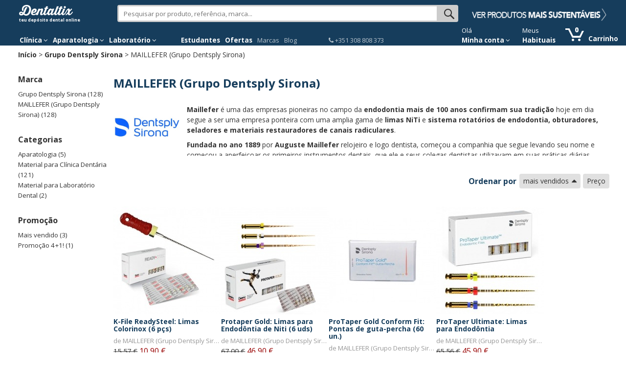

--- FILE ---
content_type: text/css
request_url: https://www.dentaltix.com/pt/sites/default/files/css/css__xuY_Jof-A6BdlXMIrptuUAtGcCYC1Al3CuCnMo3Z28.css
body_size: 2492
content:
fieldset{padding-left:8px;padding-right:7px;}#masthead .pc-searchbox{margin-top:5px;}#masthead #burger-menu{font-size:3rem;padding:0.25rem 0 0.5rem 0;}#masthead #burger-menu a{color:#fff;}#masthead #eslogan{height:4.5rem;margin:0 10%;padding-right:15px;position:absolute;text-align:center;top:0;width:80%;}#masthead #eslogan .logo{margin:0 auto;width:50%;}#masthead #eslogan .logo a{display:block;}#masthead .navbar{min-height:0px;height:5px;margin-bottom:0px;}#masthead #block-commerce-multicurrency-currency-selector{position:absolute !important;right:80px;}#masthead #block-views-shopping-cart-block{bottom:none;left:none;position:absolute;right:0;top:none;}#masthead #block-views-shopping-cart-block .view-shopping-cart{bottom:none;left:none;position:absolute;right:1rem;top:-8.3rem;width:5rem;}#masthead #block-views-shopping-cart-block .links{display:none;}#masthead #commerce-ajax-cart-preview{display:none;visibility:none;}ul#menucategorias,ul#menuclinicas,ul#menuestudiantes,ul#menulaboratorios,ul#menuequipamientos{display:none;margin:0;}ul#menucategorias li,ul#menuclinicas li,ul#menuestudiantes li,ul#menulaboratorios li,ul#menuequipamientos li{padding:0.25rem 1rem;}ul#menucategorias li .popover,ul#menuclinicas li .popover,ul#menuestudiantes li .popover,ul#menulaboratorios li .popover,ul#menuequipamientos li .popover{display:none;}ul#menucategorias li a,ul#menuclinicas li a,ul#menuestudiantes li a,ul#menulaboratorios li a,ul#menuequipamientos li a{color:#333;}ul#menucategorias li a i.fa,ul#menuclinicas li a i.fa,ul#menuestudiantes li a i.fa,ul#menulaboratorios li a i.fa,ul#menuequipamientos li a i.fa{display:none;visibility:hidden;}ul#menucategorias li a.menu-active i.fa,ul#menuclinicas li a.menu-active i.fa,ul#menuestudiantes li a.menu-active i.fa,ul#menulaboratorios li a.menu-active i.fa,ul#menuequipamientos li a.menu-active i.fa{display:none;visibility:hidden;}ul#menucategorias li.ver-todo,ul#menuclinicas li.ver-todo,ul#menuestudiantes li.ver-todo,ul#menulaboratorios li.ver-todo,ul#menuequipamientos li.ver-todo{padding:0;}ul#menucuenta{display:none;margin:0;text-align:center;}ul#menucuenta li.login{width:100%;padding:0.25rem 1rem;}ul#menucuenta li.login a.btn-primary{margin:0;width:100%;}#colophon h3{margin-bottom:1rem;}#colophon .region-footer-first #footer1 div.fa{font-size:3rem;line-height:inherit;margin-top:1rem;}#colophon .region-footer-first #footer1 .titulo{font-size:1.6rem;line-height:2.4rem;}#colophon .region-footer-first #footer1 .titulo p{max-width:14rem;}.mini-banners-home .mini-banner{margin-bottom:10px;}.product-list-item{height:15rem;}.product-list-item .commerce-product-field-field-images{float:left;padding-right:1rem;width:33.33333332%;}.product-list-item .field-name-field-marca{float:right;width:66.66666664%;}.product-list-item .commerce-product-field-commerce-price,.product-list-item .field-name-field-puntuacion-producto,.product-list-item .field-name-title-field{float:right;width:66.66666664%;}#product-view header.product .product-marca,#product-view header.product .product-puntuacion{position:absolute;}#product-view header.product .product-puntuacion{right:0;}#product-view header.product .product-marca{left:0;height:2.1rem;overflow:hidden;}#product-view .product-title h1{font-size:1.6rem;font-weight:bold;line-height:2.4rem;margin-bottom:0;}#product-view .top-right,#product-view .product-field-product,#product-view .field-formulario-consulta{border:0;width:100%;}#product-view .top-right .edit-add-to-wishlist,#product-view .product-field-product .edit-add-to-wishlist,#product-view .field-formulario-consulta .edit-add-to-wishlist{display:none;}#product-view .field-formulario-consulta{margin:0;padding-top:0;}#product-view .field-formulario-consulta #ir-formulario{margin-top:0;}#product-view .product-price{padding-top:0.5rem;}#product-view .product-price .in-stock-msg{padding-top:0;}#product-view .product-images{width:66.66%;margin:auto;}#product-view .product-images .cloud-zoom-gallery-thumbs a img{margin:0;}#product-view .field-name-field-subtitulo{clear:both;}#product-view section.product-data{border-top:none;}.page-node- #breadcrumbs{color:#999;font-weight:normal;}.page-node- #breadcrumbs a{color:#999;font-weight:normal;}.page-user .views-table .views-field-status,.page-user .views-table .views-field-commerce-order-total,.page-user .views-table .views-field-created{display:none;}.page-user .view-commerce-card-on-file-user-cards .views-table thead{display:none;}.page-user .view-commerce-card-on-file-user-cards .views-table tbody tr{clear:both;height:100px;}.page-user .view-commerce-card-on-file-user-cards .views-table tbody tr td{border-top:0;float:left;padding:0 0.5rem;}.page-user .view-commerce-card-on-file-user-cards .views-table tbody tr .views-field-label,.page-user .view-commerce-card-on-file-user-cards .views-table tbody tr .views-field-card-name,.page-user .view-commerce-card-on-file-user-cards .views-table tbody tr .views-field-operations{width:100%;text-align:left;}.password-strength{margin-bottom:15px;float:none;}.form-type-checkbox label{max-width:90%;}#edit-commerce-customer-address{margin-top:20px;}#filter-sort-buttons-mobile{text-align:center;}#filter-sort-buttons-mobile button{margin:1rem 3%;position:relative;text-align:left;width:44%;}#filter-sort-buttons-mobile button i.fa{font-size:2rem;position:absolute;right:1rem;}.page-productos .term-listing-heading h1,.page-taxonomy-term .term-listing-heading h1,.page-search-results .term-listing-heading h1{padding-left:8px;padding-right:7px;}#block-search-api-sorts-search-sorts{padding:0 1rem;width:100%;text-align:center;}#block-search-api-sorts-search-sorts h3{display:block;}#block-search-api-sorts-search-sorts ul li{display:block;float:none;text-align:center;margin-bottom:1rem;}#block-search-api-sorts-search-sorts ul li > a,#block-search-api-sorts-search-sorts ul li > span{display:block;}.view-pedidos .view-product-list .views-field-add-to-cart-form{width:100%;}.page-checkout #edit-commerce-payment-payment-method{float:none;width:100%;}.page-checkout #payment-details{float:none;margin:0 auto;width:100%;}.page-checkout #payment-details .form-item-commerce-payment-payment-details-credit-card-cardonfile-store{width:100%;}.page-checkout .input_button{padding:0rem;}.page-checkout .checkout-buttons{margin-top:0;}.page-checkout .checkout-buttons .fieldset-wrapper{border:none;padding:0;text-align:left;}.page-checkout .checkout-buttons .fieldset-wrapper .input_button{display:inline-block;text-align:left;}.page-checkout .checkout-buttons .fieldset-wrapper .edit-continue::after{content:' ';}.page-checkout-review #edit-buttons.checkout-buttons .fieldset-wrapper .edit-continue{text-align:center;}.page-cart .region-content table.views-table tbody > tr:first-child,.page-checkout-review .region-content table.views-table tbody > tr:first-child,.page-user-orders- .region-content table.views-table tbody > tr:first-child,.page-user-orders-return-add .region-content table.views-table tbody > tr:first-child,.page-user-returns- .region-content .region-content table.views-table tbody > tr:first-child,.page-user-orders-return-add table.sticky-enabled tbody > tr:first-child,.page-user-returns- .region-content table.sticky-enabled tbody > tr:first-child,.page-user-returns- .region-content table.views-table tbody > tr:first-child,.page-cart .region-content table.views-table thead,.page-checkout-review .region-content table.views-table thead,.page-user-orders- .region-content table.views-table thead,.page-user-orders-return-add .region-content table.views-table thead,.page-user-returns- .region-content .region-content table.views-table thead,.page-user-orders-return-add table.sticky-enabled thead,.page-user-returns- .region-content table.sticky-enabled thead,.page-user-returns- .region-content table.views-table thead{display:none;}.page-cart .region-content table.views-table tbody tr,.page-checkout-review .region-content table.views-table tbody tr,.page-user-orders- .region-content table.views-table tbody tr,.page-user-orders-return-add .region-content table.views-table tbody tr,.page-user-returns- .region-content .region-content table.views-table tbody tr,.page-user-orders-return-add table.sticky-enabled tbody tr,.page-user-returns- .region-content table.sticky-enabled tbody tr,.page-user-returns- .region-content table.views-table tbody tr{clear:both;}.page-cart .region-content table.views-table tbody tr td,.page-checkout-review .region-content table.views-table tbody tr td,.page-user-orders- .region-content table.views-table tbody tr td,.page-user-orders-return-add .region-content table.views-table tbody tr td,.page-user-returns- .region-content .region-content table.views-table tbody tr td,.page-user-orders-return-add table.sticky-enabled tbody tr td,.page-user-returns- .region-content table.sticky-enabled tbody tr td,.page-user-returns- .region-content table.views-table tbody tr td{float:left;}.page-cart .region-content table.views-table tbody tr .views-field-commerce-unit-price,.page-checkout-review .region-content table.views-table tbody tr .views-field-commerce-unit-price,.page-user-orders- .region-content table.views-table tbody tr .views-field-commerce-unit-price,.page-user-orders-return-add .region-content table.views-table tbody tr .views-field-commerce-unit-price,.page-user-returns- .region-content .region-content table.views-table tbody tr .views-field-commerce-unit-price,.page-user-orders-return-add table.sticky-enabled tbody tr .views-field-commerce-unit-price,.page-user-returns- .region-content table.sticky-enabled tbody tr .views-field-commerce-unit-price,.page-user-returns- .region-content table.views-table tbody tr .views-field-commerce-unit-price,.page-cart .region-content table.views-table tbody tr .views-field-edit-quantity,.page-checkout-review .region-content table.views-table tbody tr .views-field-edit-quantity,.page-user-orders- .region-content table.views-table tbody tr .views-field-edit-quantity,.page-user-orders-return-add .region-content table.views-table tbody tr .views-field-edit-quantity,.page-user-returns- .region-content .region-content table.views-table tbody tr .views-field-edit-quantity,.page-user-orders-return-add table.sticky-enabled tbody tr .views-field-edit-quantity,.page-user-returns- .region-content table.sticky-enabled tbody tr .views-field-edit-quantity,.page-user-returns- .region-content table.views-table tbody tr .views-field-edit-quantity,.page-cart .region-content table.views-table tbody tr .views-field-quantity,.page-checkout-review .region-content table.views-table tbody tr .views-field-quantity,.page-user-orders- .region-content table.views-table tbody tr .views-field-quantity,.page-user-orders-return-add .region-content table.views-table tbody tr .views-field-quantity,.page-user-returns- .region-content .region-content table.views-table tbody tr .views-field-quantity,.page-user-orders-return-add table.sticky-enabled tbody tr .views-field-quantity,.page-user-returns- .region-content table.sticky-enabled tbody tr .views-field-quantity,.page-user-returns- .region-content table.views-table tbody tr .views-field-quantity,.page-cart .region-content table.views-table tbody tr .views-field-field-iva,.page-checkout-review .region-content table.views-table tbody tr .views-field-field-iva,.page-user-orders- .region-content table.views-table tbody tr .views-field-field-iva,.page-user-orders-return-add .region-content table.views-table tbody tr .views-field-field-iva,.page-user-returns- .region-content .region-content table.views-table tbody tr .views-field-field-iva,.page-user-orders-return-add table.sticky-enabled tbody tr .views-field-field-iva,.page-user-returns- .region-content table.sticky-enabled tbody tr .views-field-field-iva,.page-user-returns- .region-content table.views-table tbody tr .views-field-field-iva{border-top:0;padding:0;margin-bottom:10px;}.page-checkout-review .region-content table.views-table tbody > tr:first-child{display:block;}.page-cart .region-content table.views-table tbody tr .views-field-commerce-unit-price,.page-user-orders-return-add .region-content table.views-table tbody tr .views-field-commerce-unit-price,.page-user-returns- .region-content .region-content table.views-table tbody tr .views-field-commerce-unit-price,.page-user-orders-return-add table.sticky-enabled tbody tr .views-field-commerce-unit-price,.page-user-returns- .region-content table.sticky-enabled tbody tr .views-field-commerce-unit-price,.page-user-returns- .region-content table.views-table tbody tr .views-field-commerce-unit-price{padding-top:0.75rem;}.page-user-orders- .region-content table.views-table tbody tr .views-field-commerce-unit-price,.page-user-returns- .region-content .region-content table.views-table tbody tr .views-field-commerce-unit-price,.page-user-orders- .region-content table.sticky-enabled tbody tr .views-field-commerce-unit-price,.page-user-returns- .region-content .region-content table.sticky-enabled tbody tr .views-field-commerce-unit-price,.page-user-orders- .region-content table.views-table tbody tr .views-field-quantity,.page-user-returns- .region-content .region-content table.views-table tbody tr .views-field-quantity,.page-user-orders- .region-content table.sticky-enabled tbody tr .views-field-quantity,.page-user-returns- .region-content .region-content table.sticky-enabled tbody tr .views-field-quantity{margin-right:10px;}.page-user-orders-return-add table.sticky-enabled tbody tr td.sku,.page-user-returns- .region-content table.sticky-enabled tbody tr td.sku,.page-user-returns- .region-content table.views-table tbody tr td.sku,.page-user-orders-return-add table.sticky-enabled tbody tr td.reason,.page-user-returns- .region-content table.sticky-enabled tbody tr td.reason,.page-user-returns- .region-content table.views-table tbody tr td.reason,.page-user-orders-return-add table.sticky-enabled tbody tr td.notes,.page-user-returns- .region-content table.sticky-enabled tbody tr td.notes,.page-user-returns- .region-content table.views-table tbody tr td.notes{border:0;}.page-user-orders-return-add table.sticky-enabled tbody tr td .form-type-checkbox,.page-user-returns- .region-content table.sticky-enabled tbody tr td .form-type-checkbox,.page-user-returns- .region-content table.views-table tbody tr td .form-type-checkbox{margin-top:0;}.page-user-orders-return-add table.sticky-header,.page-user-returns- .region-content table.sticky-header{display:none;}.page-user-orders-return-add #edit-commerce-customer-rma .fieldset-wrapper,.page-user-returns- .region-content #edit-commerce-customer-rma .fieldset-wrapper{margin:0 10px;}.page-user-returns- .region-content table.views-table tbody tr .views-field-commerce-unit-price{padding-top:0;margin-right:10px;}.page-user-returns- .region-content table.views-table tbody tr .views-field-quantity{margin-right:10px;}.page-user-returns- .region-content .field-name-commerce-return-total{margin:5px;}.view-wishlist .view-product-list .views-field-delete-wishlist{padding-top:0;}.view-blog-search .views-widget-filter-search_api_views_fulltext{margin-left:12px;width:65%;}.view-blog-search .views-exposed-widget .form-submit{margin-top:0;}.page .integrante-equipo{height:auto;width:100%;}.page .integrante-equipo .texto{padding:0 3rem 1rem 3rem;}body[class*='page-'] .view-display-id-page .view-filters .input_button{margin-top:10px;}#sliding-popup{z-index:9999;}#sliding-popup .popup-content #popup-text{max-width:70% !important;}#sliding-popup .popup-content #popup-text p{display:inline-block !important;}#sliding-popup .popup-content #popup-text button.find-more-button-processed{display:inline-block !important;font-size:12px !important;position:absolute;right:1.5rem;top:0.3rem;}#sliding-popup .popup-content #popup-buttons{bottom:0rem;height:3.5rem;position:absolute;text-align:right;right:1rem;}#hubspot-messages-iframe-container{z-index:999 !important;}.product-list-item{height:13rem;}.product-list-item .field-name-field-images{height:13rem;}.pc-items .product-list-item .commerce-product-field-field-images{padding-right:1rem;}.pc-items .product-list-item .commerce-product-field-field-images,.pc-items .product-list-item .field-name-field-marca,.pc-items .product-list-item .field-name-field-puntuacion-producto,.pc-items .product-list-item .field-name-title-field,.pc-items .product-list-item .commerce-product-field-commerce-price{float:none;width:170px;}.pc-items .product-list-item .field-name-field-images{width:auto;height:auto;}


--- FILE ---
content_type: application/javascript; charset=utf-8
request_url: https://api-eu-w-1.pureclarity.net/api/init?hostname=www.dentaltix.com&pageTitle=MAILLEFER%20(Grupo%20Dentsply%20Sirona)%20-%20Dep%C3%B3sito%20Dental%20-%20Dentaltix&agent=Mozilla%2F5.0%20(Macintosh%3B%20Intel%20Mac%20OS%20X%2010_15_7)%20AppleWebKit%2F537.36%20(KHTML%2C%20like%20Gecko)%20Chrome%2F131.0.0.0%20Safari%2F537.36%3B%20ClaudeBot%2F1.0%3B%20%2Bclaudebot%40anthropic.com)&path=%2Fpt%2Fmaillefer&referrer=&cookieenabled=true&currentUrl=https%3A%2F%2Fwww.dentaltix.com%2Fpt%2Fmaillefer&appid=4UiYurrDTDOmVlOzoggdkg&vid=PFA3pjwQQAa_2Ni_geRn-Q&sid=9mybPXlFT3iNI3rjKk9yDg&utcoffset=0&pageGuid=n6ezIodkQG-acKMgwfsdrw&evts=page_view&evtsQs=page_view:%2520;&callback=_pccb4f7687fd
body_size: 674
content:
_pccb4f7687fd({});